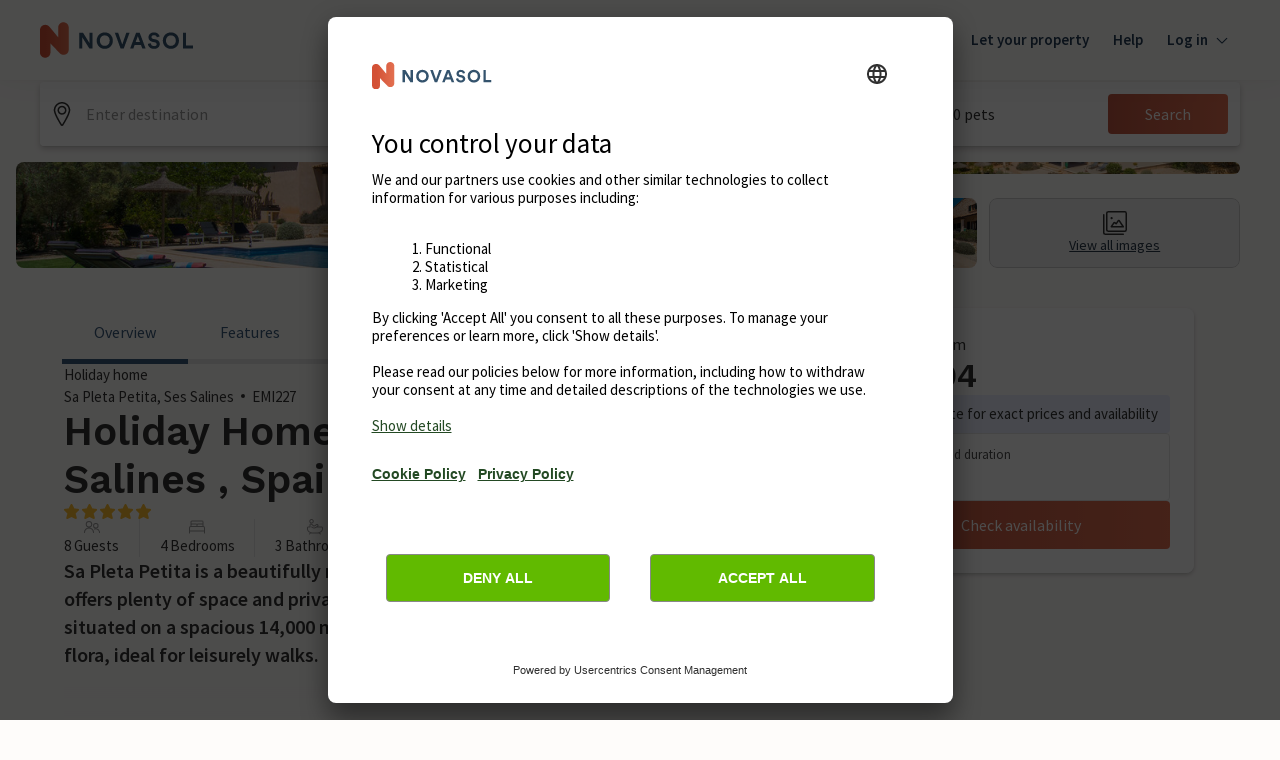

--- FILE ---
content_type: text/javascript
request_url: https://static.age.awaze.com/property-detail-mfe/8f45f53/_next/static/chunks/webpack-4ee8f9f9b5c260d6.js
body_size: 2667
content:
!function(){"use strict";var e,t,r,n,a,c,o,f,i,u,d,l,s={},b={};function p(e){var t=b[e];if(void 0!==t)return t.exports;var r=b[e]={exports:{}},n=!0;try{s[e].call(r.exports,r,r.exports,p),n=!1}finally{n&&delete b[e]}return r.exports}p.m=s,e=[],p.O=function(t,r,n,a){if(r){a=a||0;for(var c=e.length;c>0&&e[c-1][2]>a;c--)e[c]=e[c-1];e[c]=[r,n,a];return}for(var o=1/0,c=0;c<e.length;c++){for(var r=e[c][0],n=e[c][1],a=e[c][2],f=!0,i=0;i<r.length;i++)o>=a&&Object.keys(p.O).every(function(e){return p.O[e](r[i])})?r.splice(i--,1):(f=!1,a<o&&(o=a));if(f){e.splice(c--,1);var u=n();void 0!==u&&(t=u)}}return t},p.n=function(e){var t=e&&e.__esModule?function(){return e.default}:function(){return e};return p.d(t,{a:t}),t},r=Object.getPrototypeOf?function(e){return Object.getPrototypeOf(e)}:function(e){return e.__proto__},p.t=function(e,n){if(1&n&&(e=this(e)),8&n||"object"==typeof e&&e&&(4&n&&e.__esModule||16&n&&"function"==typeof e.then))return e;var a=Object.create(null);p.r(a);var c={};t=t||[null,r({}),r([]),r(r)];for(var o=2&n&&e;"object"==typeof o&&!~t.indexOf(o);o=r(o))Object.getOwnPropertyNames(o).forEach(function(t){c[t]=function(){return e[t]}});return c.default=function(){return e},p.d(a,c),a},p.d=function(e,t){for(var r in t)p.o(t,r)&&!p.o(e,r)&&Object.defineProperty(e,r,{enumerable:!0,get:t[r]})},p.f={},p.e=function(e){return Promise.all(Object.keys(p.f).reduce(function(t,r){return p.f[r](e,t),t},[]))},p.u=function(e){return 952===e?"static/chunks/952-165a0256b0f75f68.js":"static/chunks/"+(({11:"reactPlayerFilePlayer",55:"reactPlayerWistia",121:"reactPlayerFacebook",125:"reactPlayerSoundCloud",216:"reactPlayerTwitch",258:"reactPlayerMux",261:"reactPlayerKaltura",439:"reactPlayerYouTube",546:"reactPlayerStreamable",596:"reactPlayerDailyMotion",664:"reactPlayerPreview",667:"reactPlayerMixcloud",743:"reactPlayerVimeo",965:"reactPlayerVidyard"})[e]||e)+"."+({8:"77a5a7c4eaec3034",11:"cfb85e60b5e45a9c",55:"0993dd737b13eb4e",114:"eea0e46886952d33",121:"7115a2b6bbbb1e34",125:"fc1fe66319068d23",138:"f4840c088ae97b23",146:"a3f247af83b452b3",159:"1b334ecf65818b0a",216:"00aba8172461b212",240:"ba5e17ba39c57535",258:"ad691971af066a56",261:"55fed030a2c0cf73",310:"3c8579782d7bdc81",439:"e10d389f463dfa75",515:"be218f8a5755e453",545:"4f80b9f131177567",546:"6cba1b2d11b15200",560:"e7e0df48ef73b2ce",576:"07453cc438e8ccee",596:"3269284300371321",638:"7b48a4888f8ddc2a",664:"fe41231ecf7f8f8f",667:"8c85ed5831b1525d",692:"1387216c505b0a3d",743:"4a91f6b393bb679a",839:"e08eb9cce8cd0710",940:"54b968fc493432eb",965:"564a8d5643176c45",995:"f3f0712388e61dbc"})[e]+".js"},p.miniCssF=function(e){return"static/css/"+({138:"ef46db3751d8e999",146:"46eb4dc58071b67c",240:"ef46db3751d8e999",371:"f4d76e4ca28e9c15",545:"5a0d843839a98ded",576:"45d4f6442d75f756",801:"f137b6222dab8702",839:"5e2652503c0b6322",888:"6dbb6f362f651dcd",940:"23a81e2004653821",995:"9bc1ffd3896e0178"})[e]+".css"},p.g=function(){if("object"==typeof globalThis)return globalThis;try{return this||Function("return this")()}catch(e){if("object"==typeof window)return window}}(),p.o=function(e,t){return Object.prototype.hasOwnProperty.call(e,t)},n={},a="_N_E:",p.l=function(e,t,r,c){if(n[e]){n[e].push(t);return}if(void 0!==r)for(var o,f,i=document.getElementsByTagName("script"),u=0;u<i.length;u++){var d=i[u];if(d.getAttribute("src")==e||d.getAttribute("data-webpack")==a+r){o=d;break}}o||(f=!0,(o=document.createElement("script")).charset="utf-8",o.timeout=120,p.nc&&o.setAttribute("nonce",p.nc),o.setAttribute("data-webpack",a+r),o.src=p.tu(e)),n[e]=[t];var l=function(t,r){o.onerror=o.onload=null,clearTimeout(s);var a=n[e];if(delete n[e],o.parentNode&&o.parentNode.removeChild(o),a&&a.forEach(function(e){return e(r)}),t)return t(r)},s=setTimeout(l.bind(null,void 0,{type:"timeout",target:o}),12e4);o.onerror=l.bind(null,o.onerror),o.onload=l.bind(null,o.onload),f&&document.head.appendChild(o)},p.r=function(e){"undefined"!=typeof Symbol&&Symbol.toStringTag&&Object.defineProperty(e,Symbol.toStringTag,{value:"Module"}),Object.defineProperty(e,"__esModule",{value:!0})},p.tt=function(){return void 0===c&&(c={createScriptURL:function(e){return e}},"undefined"!=typeof trustedTypes&&trustedTypes.createPolicy&&(c=trustedTypes.createPolicy("nextjs#bundler",c))),c},p.tu=function(e){return p.tt().createScriptURL(e)},p.p="https://static.age.awaze.com/property-detail-mfe/8f45f53/_next/",o=function(e,t,r,n){var a=document.createElement("link");return a.rel="stylesheet",a.type="text/css",a.onerror=a.onload=function(c){if(a.onerror=a.onload=null,"load"===c.type)r();else{var o=c&&("load"===c.type?"missing":c.type),f=c&&c.target&&c.target.href||t,i=Error("Loading CSS chunk "+e+" failed.\n("+f+")");i.code="CSS_CHUNK_LOAD_FAILED",i.type=o,i.request=f,a.parentNode.removeChild(a),n(i)}},a.href=t,document.head.appendChild(a),a},f=function(e,t){for(var r=document.getElementsByTagName("link"),n=0;n<r.length;n++){var a=r[n],c=a.getAttribute("data-href")||a.getAttribute("href");if("stylesheet"===a.rel&&(c===e||c===t))return a}for(var o=document.getElementsByTagName("style"),n=0;n<o.length;n++){var a=o[n],c=a.getAttribute("data-href");if(c===e||c===t)return a}},i={272:0},p.f.miniCss=function(e,t){i[e]?t.push(i[e]):0!==i[e]&&({138:1,146:1,240:1,545:1,576:1,839:1,940:1,995:1})[e]&&t.push(i[e]=new Promise(function(t,r){var n=p.miniCssF(e),a=p.p+n;if(f(n,a))return t();o(e,a,t,r)}).then(function(){i[e]=0},function(t){throw delete i[e],t}))},u={272:0},p.f.j=function(e,t){var r=p.o(u,e)?u[e]:void 0;if(0!==r){if(r)t.push(r[2]);else if(/^(138|240|272)$/.test(e))u[e]=0;else{var n=new Promise(function(t,n){r=u[e]=[t,n]});t.push(r[2]=n);var a=p.p+p.u(e),c=Error();p.l(a,function(t){if(p.o(u,e)&&(0!==(r=u[e])&&(u[e]=void 0),r)){var n=t&&("load"===t.type?"missing":t.type),a=t&&t.target&&t.target.src;c.message="Loading chunk "+e+" failed.\n("+n+": "+a+")",c.name="ChunkLoadError",c.type=n,c.request=a,r[1](c)}},"chunk-"+e,e)}}},p.O.j=function(e){return 0===u[e]},d=function(e,t){var r,n,a=t[0],c=t[1],o=t[2],f=0;if(a.some(function(e){return 0!==u[e]})){for(r in c)p.o(c,r)&&(p.m[r]=c[r]);if(o)var i=o(p)}for(e&&e(t);f<a.length;f++)n=a[f],p.o(u,n)&&u[n]&&u[n][0](),u[n]=0;return p.O(i)},(l=self.webpackChunk_N_E=self.webpackChunk_N_E||[]).forEach(d.bind(null,0)),l.push=d.bind(null,l.push.bind(l)),p.nc=void 0}();

--- FILE ---
content_type: text/javascript
request_url: https://static.age.awaze.com/property-detail-mfe/8f45f53/_next/static/chunks/reactPlayerYouTube.e10d389f463dfa75.js
body_size: 1622
content:
(self.webpackChunk_N_E=self.webpackChunk_N_E||[]).push([[439],{85034:function(e,t,a){var l,s,r=Object.create,i=Object.defineProperty,o=Object.getOwnPropertyDescriptor,n=Object.getOwnPropertyNames,p=Object.getPrototypeOf,y=Object.prototype.hasOwnProperty,u=(e,t,a)=>t in e?i(e,t,{enumerable:!0,configurable:!0,writable:!0,value:a}):e[t]=a,c=(e,t,a,l)=>{if(t&&"object"==typeof t||"function"==typeof t)for(let s of n(t))y.call(e,s)||s===a||i(e,s,{get:()=>t[s],enumerable:!(l=o(t,s))||l.enumerable});return e},h=(e,t,a)=>(u(e,"symbol"!=typeof t?t+"":t,a),a),d={};((e,t)=>{for(var a in t)i(e,a,{get:t[a],enumerable:!0})})(d,{default:()=>k}),e.exports=c(i({},"__esModule",{value:!0}),d);var P=(s=null!=(l=a(67294))?r(p(l)):{},c(l&&l.__esModule?s:i(s,"default",{value:l,enumerable:!0}),l)),m=a(56281),g=a(99790);let f=/[?&](?:list|channel)=([a-zA-Z0-9_-]+)/,b=/user\/([a-zA-Z0-9_-]+)\/?/,w=/youtube-nocookie\.com/;class k extends P.Component{constructor(){super(...arguments),h(this,"callPlayer",m.callPlayer),h(this,"parsePlaylist",e=>{if(e instanceof Array)return{listType:"playlist",playlist:e.map(this.getID).join(",")};if(f.test(e)){let[,t]=e.match(f);return{listType:"playlist",list:t.replace(/^UC/,"UU")}}if(b.test(e)){let[,a]=e.match(b);return{listType:"user_uploads",list:a}}return{}}),h(this,"onStateChange",e=>{let{data:t}=e,{onPlay:a,onPause:l,onBuffer:s,onBufferEnd:r,onEnded:i,onReady:o,loop:n,config:{playerVars:p,onUnstarted:y}}=this.props,{UNSTARTED:u,PLAYING:c,PAUSED:h,BUFFERING:d,ENDED:P,CUED:m}=window.YT.PlayerState;if(t===u&&y(),t===c&&(a(),r()),t===h&&l(),t===d&&s(),t===P){let g=!!this.callPlayer("getPlaylist");n&&!g&&(p.start?this.seekTo(p.start):this.play()),i()}t===m&&o()}),h(this,"mute",()=>{this.callPlayer("mute")}),h(this,"unmute",()=>{this.callPlayer("unMute")}),h(this,"ref",e=>{this.container=e})}componentDidMount(){this.props.onMount&&this.props.onMount(this)}getID(e){return!e||e instanceof Array||f.test(e)?null:e.match(g.MATCH_URL_YOUTUBE)[1]}load(e,t){let{playing:a,muted:l,playsinline:s,controls:r,loop:i,config:o,onError:n}=this.props,{playerVars:p,embedOptions:y}=o,u=this.getID(e);if(t){if(f.test(e)||b.test(e)||e instanceof Array){this.player.loadPlaylist(this.parsePlaylist(e));return}this.player.cueVideoById({videoId:u,startSeconds:(0,m.parseStartTime)(e)||p.start,endSeconds:(0,m.parseEndTime)(e)||p.end});return}(0,m.getSDK)("https://www.youtube.com/iframe_api","YT","onYouTubeIframeAPIReady",e=>e.loaded).then(t=>{this.container&&(this.player=new t.Player(this.container,{width:"100%",height:"100%",videoId:u,playerVars:{autoplay:a?1:0,mute:l?1:0,controls:r?1:0,start:(0,m.parseStartTime)(e),end:(0,m.parseEndTime)(e),origin:window.location.origin,playsinline:s?1:0,...this.parsePlaylist(e),...p},events:{onReady:()=>{i&&this.player.setLoop(!0),this.props.onReady()},onPlaybackRateChange:e=>this.props.onPlaybackRateChange(e.data),onPlaybackQualityChange:e=>this.props.onPlaybackQualityChange(e),onStateChange:this.onStateChange,onError:e=>n(e.data)},host:w.test(e)?"https://www.youtube-nocookie.com":void 0,...y}))},n),y.events&&console.warn("Using `embedOptions.events` will likely break things. Use ReactPlayer’s callback props instead, eg onReady, onPlay, onPause")}play(){this.callPlayer("playVideo")}pause(){this.callPlayer("pauseVideo")}stop(){document.body.contains(this.callPlayer("getIframe"))&&this.callPlayer("stopVideo")}seekTo(e,t=!1){this.callPlayer("seekTo",e),t||this.props.playing||this.pause()}setVolume(e){this.callPlayer("setVolume",100*e)}setPlaybackRate(e){this.callPlayer("setPlaybackRate",e)}setLoop(e){this.callPlayer("setLoop",e)}getDuration(){return this.callPlayer("getDuration")}getCurrentTime(){return this.callPlayer("getCurrentTime")}getSecondsLoaded(){return this.callPlayer("getVideoLoadedFraction")*this.getDuration()}render(){let{display:e}=this.props;return P.default.createElement("div",{style:{width:"100%",height:"100%",display:e}},P.default.createElement("div",{ref:this.ref}))}}h(k,"displayName","YouTube"),h(k,"canPlay",g.canPlay.youtube)}}]);